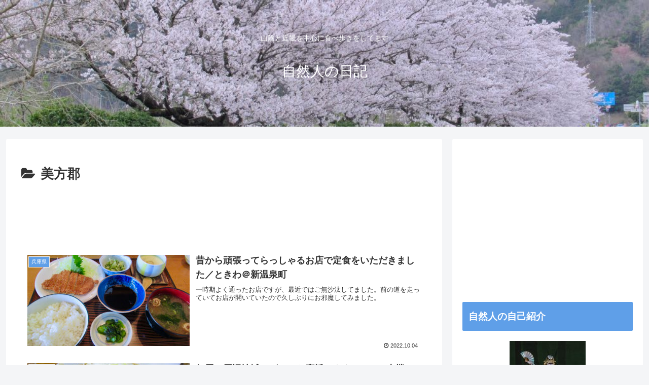

--- FILE ---
content_type: text/html; charset=utf-8
request_url: https://www.google.com/recaptcha/api2/aframe
body_size: 266
content:
<!DOCTYPE HTML><html><head><meta http-equiv="content-type" content="text/html; charset=UTF-8"></head><body><script nonce="DuqOBoilBtLOAOmzBLhTbA">/** Anti-fraud and anti-abuse applications only. See google.com/recaptcha */ try{var clients={'sodar':'https://pagead2.googlesyndication.com/pagead/sodar?'};window.addEventListener("message",function(a){try{if(a.source===window.parent){var b=JSON.parse(a.data);var c=clients[b['id']];if(c){var d=document.createElement('img');d.src=c+b['params']+'&rc='+(localStorage.getItem("rc::a")?sessionStorage.getItem("rc::b"):"");window.document.body.appendChild(d);sessionStorage.setItem("rc::e",parseInt(sessionStorage.getItem("rc::e")||0)+1);localStorage.setItem("rc::h",'1768826053687');}}}catch(b){}});window.parent.postMessage("_grecaptcha_ready", "*");}catch(b){}</script></body></html>